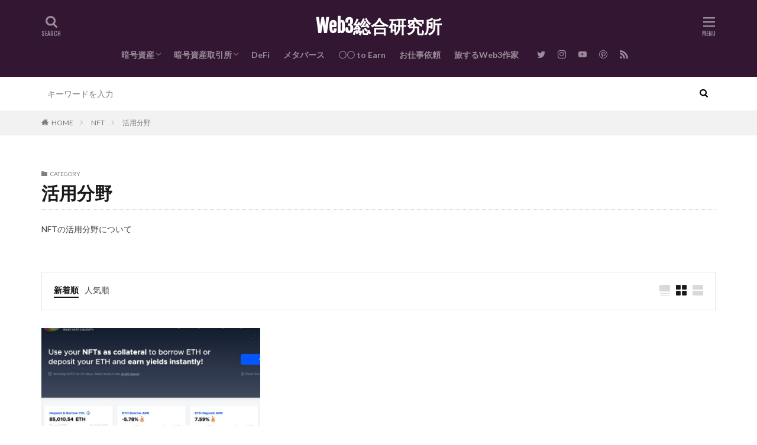

--- FILE ---
content_type: text/html; charset=UTF-8
request_url: http://crypto-ari.com/category/nft/area-of-use/
body_size: 12191
content:

<!DOCTYPE html>

<html lang="ja" prefix="og: http://ogp.me/ns#" class="t-html 
">

<head prefix="og: http://ogp.me/ns# fb: http://ogp.me/ns/fb# article: http://ogp.me/ns/article#">
<meta charset="UTF-8">
<title>活用分野│Web3総合研究所</title>
<meta name='robots' content='max-image-preview:large' />
<style id='wp-img-auto-sizes-contain-inline-css' type='text/css'>
img:is([sizes=auto i],[sizes^="auto," i]){contain-intrinsic-size:3000px 1500px}
/*# sourceURL=wp-img-auto-sizes-contain-inline-css */
</style>
<link rel='stylesheet' id='dashicons-css' href='http://crypto-ari.com/wp-includes/css/dashicons.min.css?ver=6.9' type='text/css' media='all' />
<link rel='stylesheet' id='thickbox-css' href='http://crypto-ari.com/wp-includes/js/thickbox/thickbox.css?ver=6.9' type='text/css' media='all' />
<link rel='stylesheet' id='wp-block-library-css' href='http://crypto-ari.com/wp-includes/css/dist/block-library/style.min.css?ver=6.9' type='text/css' media='all' />
<style id='wp-block-heading-inline-css' type='text/css'>
h1:where(.wp-block-heading).has-background,h2:where(.wp-block-heading).has-background,h3:where(.wp-block-heading).has-background,h4:where(.wp-block-heading).has-background,h5:where(.wp-block-heading).has-background,h6:where(.wp-block-heading).has-background{padding:1.25em 2.375em}h1.has-text-align-left[style*=writing-mode]:where([style*=vertical-lr]),h1.has-text-align-right[style*=writing-mode]:where([style*=vertical-rl]),h2.has-text-align-left[style*=writing-mode]:where([style*=vertical-lr]),h2.has-text-align-right[style*=writing-mode]:where([style*=vertical-rl]),h3.has-text-align-left[style*=writing-mode]:where([style*=vertical-lr]),h3.has-text-align-right[style*=writing-mode]:where([style*=vertical-rl]),h4.has-text-align-left[style*=writing-mode]:where([style*=vertical-lr]),h4.has-text-align-right[style*=writing-mode]:where([style*=vertical-rl]),h5.has-text-align-left[style*=writing-mode]:where([style*=vertical-lr]),h5.has-text-align-right[style*=writing-mode]:where([style*=vertical-rl]),h6.has-text-align-left[style*=writing-mode]:where([style*=vertical-lr]),h6.has-text-align-right[style*=writing-mode]:where([style*=vertical-rl]){rotate:180deg}
/*# sourceURL=http://crypto-ari.com/wp-includes/blocks/heading/style.min.css */
</style>
<style id='wp-block-list-inline-css' type='text/css'>
ol,ul{box-sizing:border-box}:root :where(.wp-block-list.has-background){padding:1.25em 2.375em}
/*# sourceURL=http://crypto-ari.com/wp-includes/blocks/list/style.min.css */
</style>
<style id='wp-block-paragraph-inline-css' type='text/css'>
.is-small-text{font-size:.875em}.is-regular-text{font-size:1em}.is-large-text{font-size:2.25em}.is-larger-text{font-size:3em}.has-drop-cap:not(:focus):first-letter{float:left;font-size:8.4em;font-style:normal;font-weight:100;line-height:.68;margin:.05em .1em 0 0;text-transform:uppercase}body.rtl .has-drop-cap:not(:focus):first-letter{float:none;margin-left:.1em}p.has-drop-cap.has-background{overflow:hidden}:root :where(p.has-background){padding:1.25em 2.375em}:where(p.has-text-color:not(.has-link-color)) a{color:inherit}p.has-text-align-left[style*="writing-mode:vertical-lr"],p.has-text-align-right[style*="writing-mode:vertical-rl"]{rotate:180deg}
/*# sourceURL=http://crypto-ari.com/wp-includes/blocks/paragraph/style.min.css */
</style>
<style id='global-styles-inline-css' type='text/css'>
:root{--wp--preset--aspect-ratio--square: 1;--wp--preset--aspect-ratio--4-3: 4/3;--wp--preset--aspect-ratio--3-4: 3/4;--wp--preset--aspect-ratio--3-2: 3/2;--wp--preset--aspect-ratio--2-3: 2/3;--wp--preset--aspect-ratio--16-9: 16/9;--wp--preset--aspect-ratio--9-16: 9/16;--wp--preset--color--black: #000000;--wp--preset--color--cyan-bluish-gray: #abb8c3;--wp--preset--color--white: #ffffff;--wp--preset--color--pale-pink: #f78da7;--wp--preset--color--vivid-red: #cf2e2e;--wp--preset--color--luminous-vivid-orange: #ff6900;--wp--preset--color--luminous-vivid-amber: #fcb900;--wp--preset--color--light-green-cyan: #7bdcb5;--wp--preset--color--vivid-green-cyan: #00d084;--wp--preset--color--pale-cyan-blue: #8ed1fc;--wp--preset--color--vivid-cyan-blue: #0693e3;--wp--preset--color--vivid-purple: #9b51e0;--wp--preset--gradient--vivid-cyan-blue-to-vivid-purple: linear-gradient(135deg,rgb(6,147,227) 0%,rgb(155,81,224) 100%);--wp--preset--gradient--light-green-cyan-to-vivid-green-cyan: linear-gradient(135deg,rgb(122,220,180) 0%,rgb(0,208,130) 100%);--wp--preset--gradient--luminous-vivid-amber-to-luminous-vivid-orange: linear-gradient(135deg,rgb(252,185,0) 0%,rgb(255,105,0) 100%);--wp--preset--gradient--luminous-vivid-orange-to-vivid-red: linear-gradient(135deg,rgb(255,105,0) 0%,rgb(207,46,46) 100%);--wp--preset--gradient--very-light-gray-to-cyan-bluish-gray: linear-gradient(135deg,rgb(238,238,238) 0%,rgb(169,184,195) 100%);--wp--preset--gradient--cool-to-warm-spectrum: linear-gradient(135deg,rgb(74,234,220) 0%,rgb(151,120,209) 20%,rgb(207,42,186) 40%,rgb(238,44,130) 60%,rgb(251,105,98) 80%,rgb(254,248,76) 100%);--wp--preset--gradient--blush-light-purple: linear-gradient(135deg,rgb(255,206,236) 0%,rgb(152,150,240) 100%);--wp--preset--gradient--blush-bordeaux: linear-gradient(135deg,rgb(254,205,165) 0%,rgb(254,45,45) 50%,rgb(107,0,62) 100%);--wp--preset--gradient--luminous-dusk: linear-gradient(135deg,rgb(255,203,112) 0%,rgb(199,81,192) 50%,rgb(65,88,208) 100%);--wp--preset--gradient--pale-ocean: linear-gradient(135deg,rgb(255,245,203) 0%,rgb(182,227,212) 50%,rgb(51,167,181) 100%);--wp--preset--gradient--electric-grass: linear-gradient(135deg,rgb(202,248,128) 0%,rgb(113,206,126) 100%);--wp--preset--gradient--midnight: linear-gradient(135deg,rgb(2,3,129) 0%,rgb(40,116,252) 100%);--wp--preset--font-size--small: 13px;--wp--preset--font-size--medium: 20px;--wp--preset--font-size--large: 36px;--wp--preset--font-size--x-large: 42px;--wp--preset--spacing--20: 0.44rem;--wp--preset--spacing--30: 0.67rem;--wp--preset--spacing--40: 1rem;--wp--preset--spacing--50: 1.5rem;--wp--preset--spacing--60: 2.25rem;--wp--preset--spacing--70: 3.38rem;--wp--preset--spacing--80: 5.06rem;--wp--preset--shadow--natural: 6px 6px 9px rgba(0, 0, 0, 0.2);--wp--preset--shadow--deep: 12px 12px 50px rgba(0, 0, 0, 0.4);--wp--preset--shadow--sharp: 6px 6px 0px rgba(0, 0, 0, 0.2);--wp--preset--shadow--outlined: 6px 6px 0px -3px rgb(255, 255, 255), 6px 6px rgb(0, 0, 0);--wp--preset--shadow--crisp: 6px 6px 0px rgb(0, 0, 0);}:where(.is-layout-flex){gap: 0.5em;}:where(.is-layout-grid){gap: 0.5em;}body .is-layout-flex{display: flex;}.is-layout-flex{flex-wrap: wrap;align-items: center;}.is-layout-flex > :is(*, div){margin: 0;}body .is-layout-grid{display: grid;}.is-layout-grid > :is(*, div){margin: 0;}:where(.wp-block-columns.is-layout-flex){gap: 2em;}:where(.wp-block-columns.is-layout-grid){gap: 2em;}:where(.wp-block-post-template.is-layout-flex){gap: 1.25em;}:where(.wp-block-post-template.is-layout-grid){gap: 1.25em;}.has-black-color{color: var(--wp--preset--color--black) !important;}.has-cyan-bluish-gray-color{color: var(--wp--preset--color--cyan-bluish-gray) !important;}.has-white-color{color: var(--wp--preset--color--white) !important;}.has-pale-pink-color{color: var(--wp--preset--color--pale-pink) !important;}.has-vivid-red-color{color: var(--wp--preset--color--vivid-red) !important;}.has-luminous-vivid-orange-color{color: var(--wp--preset--color--luminous-vivid-orange) !important;}.has-luminous-vivid-amber-color{color: var(--wp--preset--color--luminous-vivid-amber) !important;}.has-light-green-cyan-color{color: var(--wp--preset--color--light-green-cyan) !important;}.has-vivid-green-cyan-color{color: var(--wp--preset--color--vivid-green-cyan) !important;}.has-pale-cyan-blue-color{color: var(--wp--preset--color--pale-cyan-blue) !important;}.has-vivid-cyan-blue-color{color: var(--wp--preset--color--vivid-cyan-blue) !important;}.has-vivid-purple-color{color: var(--wp--preset--color--vivid-purple) !important;}.has-black-background-color{background-color: var(--wp--preset--color--black) !important;}.has-cyan-bluish-gray-background-color{background-color: var(--wp--preset--color--cyan-bluish-gray) !important;}.has-white-background-color{background-color: var(--wp--preset--color--white) !important;}.has-pale-pink-background-color{background-color: var(--wp--preset--color--pale-pink) !important;}.has-vivid-red-background-color{background-color: var(--wp--preset--color--vivid-red) !important;}.has-luminous-vivid-orange-background-color{background-color: var(--wp--preset--color--luminous-vivid-orange) !important;}.has-luminous-vivid-amber-background-color{background-color: var(--wp--preset--color--luminous-vivid-amber) !important;}.has-light-green-cyan-background-color{background-color: var(--wp--preset--color--light-green-cyan) !important;}.has-vivid-green-cyan-background-color{background-color: var(--wp--preset--color--vivid-green-cyan) !important;}.has-pale-cyan-blue-background-color{background-color: var(--wp--preset--color--pale-cyan-blue) !important;}.has-vivid-cyan-blue-background-color{background-color: var(--wp--preset--color--vivid-cyan-blue) !important;}.has-vivid-purple-background-color{background-color: var(--wp--preset--color--vivid-purple) !important;}.has-black-border-color{border-color: var(--wp--preset--color--black) !important;}.has-cyan-bluish-gray-border-color{border-color: var(--wp--preset--color--cyan-bluish-gray) !important;}.has-white-border-color{border-color: var(--wp--preset--color--white) !important;}.has-pale-pink-border-color{border-color: var(--wp--preset--color--pale-pink) !important;}.has-vivid-red-border-color{border-color: var(--wp--preset--color--vivid-red) !important;}.has-luminous-vivid-orange-border-color{border-color: var(--wp--preset--color--luminous-vivid-orange) !important;}.has-luminous-vivid-amber-border-color{border-color: var(--wp--preset--color--luminous-vivid-amber) !important;}.has-light-green-cyan-border-color{border-color: var(--wp--preset--color--light-green-cyan) !important;}.has-vivid-green-cyan-border-color{border-color: var(--wp--preset--color--vivid-green-cyan) !important;}.has-pale-cyan-blue-border-color{border-color: var(--wp--preset--color--pale-cyan-blue) !important;}.has-vivid-cyan-blue-border-color{border-color: var(--wp--preset--color--vivid-cyan-blue) !important;}.has-vivid-purple-border-color{border-color: var(--wp--preset--color--vivid-purple) !important;}.has-vivid-cyan-blue-to-vivid-purple-gradient-background{background: var(--wp--preset--gradient--vivid-cyan-blue-to-vivid-purple) !important;}.has-light-green-cyan-to-vivid-green-cyan-gradient-background{background: var(--wp--preset--gradient--light-green-cyan-to-vivid-green-cyan) !important;}.has-luminous-vivid-amber-to-luminous-vivid-orange-gradient-background{background: var(--wp--preset--gradient--luminous-vivid-amber-to-luminous-vivid-orange) !important;}.has-luminous-vivid-orange-to-vivid-red-gradient-background{background: var(--wp--preset--gradient--luminous-vivid-orange-to-vivid-red) !important;}.has-very-light-gray-to-cyan-bluish-gray-gradient-background{background: var(--wp--preset--gradient--very-light-gray-to-cyan-bluish-gray) !important;}.has-cool-to-warm-spectrum-gradient-background{background: var(--wp--preset--gradient--cool-to-warm-spectrum) !important;}.has-blush-light-purple-gradient-background{background: var(--wp--preset--gradient--blush-light-purple) !important;}.has-blush-bordeaux-gradient-background{background: var(--wp--preset--gradient--blush-bordeaux) !important;}.has-luminous-dusk-gradient-background{background: var(--wp--preset--gradient--luminous-dusk) !important;}.has-pale-ocean-gradient-background{background: var(--wp--preset--gradient--pale-ocean) !important;}.has-electric-grass-gradient-background{background: var(--wp--preset--gradient--electric-grass) !important;}.has-midnight-gradient-background{background: var(--wp--preset--gradient--midnight) !important;}.has-small-font-size{font-size: var(--wp--preset--font-size--small) !important;}.has-medium-font-size{font-size: var(--wp--preset--font-size--medium) !important;}.has-large-font-size{font-size: var(--wp--preset--font-size--large) !important;}.has-x-large-font-size{font-size: var(--wp--preset--font-size--x-large) !important;}
/*# sourceURL=global-styles-inline-css */
</style>

<style id='classic-theme-styles-inline-css' type='text/css'>
/*! This file is auto-generated */
.wp-block-button__link{color:#fff;background-color:#32373c;border-radius:9999px;box-shadow:none;text-decoration:none;padding:calc(.667em + 2px) calc(1.333em + 2px);font-size:1.125em}.wp-block-file__button{background:#32373c;color:#fff;text-decoration:none}
/*# sourceURL=/wp-includes/css/classic-themes.min.css */
</style>
<script type="text/javascript" src="http://crypto-ari.com/wp-includes/js/jquery/jquery.min.js?ver=3.7.1" id="jquery-core-js"></script>
<script type="text/javascript" src="http://crypto-ari.com/wp-includes/js/jquery/jquery-migrate.min.js?ver=3.4.1" id="jquery-migrate-js"></script>
<link rel="https://api.w.org/" href="http://crypto-ari.com/wp-json/" /><link rel="alternate" title="JSON" type="application/json" href="http://crypto-ari.com/wp-json/wp/v2/categories/20" /><link rel="stylesheet" href="http://crypto-ari.com/wp-content/themes/the-thor/css/icon.min.css">
<link rel="stylesheet" href="https://fonts.googleapis.com/css?family=Lato:100,300,400,700,900">
<link rel="stylesheet" href="https://fonts.googleapis.com/css?family=Fjalla+One">
<link rel="stylesheet" href="https://fonts.googleapis.com/css?family=Noto+Sans+JP:100,200,300,400,500,600,700,800,900">
<link rel="stylesheet" href="http://crypto-ari.com/wp-content/themes/the-thor/style.min.css">
<link rel="stylesheet" href="http://crypto-ari.com/wp-content/themes/the-thor-child/style-user.css?1636015494">
<link rel="manifest" href="http://crypto-ari.com/wp-content/themes/the-thor/js/manifest.json">
<script src="https://ajax.googleapis.com/ajax/libs/jquery/1.12.4/jquery.min.js"></script>
<meta http-equiv="X-UA-Compatible" content="IE=edge">
<meta name="viewport" content="width=device-width, initial-scale=1, viewport-fit=cover"/>
<script>
(function(i,s,o,g,r,a,m){i['GoogleAnalyticsObject']=r;i[r]=i[r]||function(){
(i[r].q=i[r].q||[]).push(arguments)},i[r].l=1*new Date();a=s.createElement(o),
m=s.getElementsByTagName(o)[0];a.async=1;a.src=g;m.parentNode.insertBefore(a,m)
})(window,document,'script','https://www.google-analytics.com/analytics.js','ga');

ga('create', 'UA-212249611-1', 'auto');
ga('send', 'pageview');
</script>
<style>
.widget.widget_nav_menu ul.menu{border-color: rgba(51,23,50,0.15);}.widget.widget_nav_menu ul.menu li{border-color: rgba(51,23,50,0.75);}.widget.widget_nav_menu ul.menu .sub-menu li{border-color: rgba(51,23,50,0.15);}.widget.widget_nav_menu ul.menu .sub-menu li .sub-menu li:first-child{border-color: rgba(51,23,50,0.15);}.widget.widget_nav_menu ul.menu li a:hover{background-color: rgba(51,23,50,0.75);}.widget.widget_nav_menu ul.menu .current-menu-item > a{background-color: rgba(51,23,50,0.75);}.widget.widget_nav_menu ul.menu li .sub-menu li a:before {color:#331732;}.widget.widget_nav_menu ul.menu li a{background-color:#331732;}.widget.widget_nav_menu ul.menu .sub-menu a:hover{color:#331732;}.widget.widget_nav_menu ul.menu .sub-menu .current-menu-item a{color:#331732;}.widget.widget_categories ul{border-color: rgba(51,23,50,0.15);}.widget.widget_categories ul li{border-color: rgba(51,23,50,0.75);}.widget.widget_categories ul .children li{border-color: rgba(51,23,50,0.15);}.widget.widget_categories ul .children li .children li:first-child{border-color: rgba(51,23,50,0.15);}.widget.widget_categories ul li a:hover{background-color: rgba(51,23,50,0.75);}.widget.widget_categories ul .current-menu-item > a{background-color: rgba(51,23,50,0.75);}.widget.widget_categories ul li .children li a:before {color:#331732;}.widget.widget_categories ul li a{background-color:#331732;}.widget.widget_categories ul .children a:hover{color:#331732;}.widget.widget_categories ul .children .current-menu-item a{color:#331732;}.widgetSearch__input:hover{border-color:#331732;}.widgetCatTitle{background-color:#331732;}.widgetCatTitle__inner{background-color:#331732;}.widgetSearch__submit:hover{background-color:#331732;}.widgetProfile__sns{background-color:#331732;}.widget.widget_calendar .calendar_wrap tbody a:hover{background-color:#331732;}.widget ul li a:hover{color:#331732;}.widget.widget_rss .rsswidget:hover{color:#331732;}.widget.widget_tag_cloud a:hover{background-color:#331732;}.widget select:hover{border-color:#331732;}.widgetSearch__checkLabel:hover:after{border-color:#331732;}.widgetSearch__check:checked .widgetSearch__checkLabel:before, .widgetSearch__check:checked + .widgetSearch__checkLabel:before{border-color:#331732;}.widgetTab__item.current{border-top-color:#331732;}.widgetTab__item:hover{border-top-color:#331732;}.searchHead__title{background-color:#331732;}.searchHead__submit:hover{color:#331732;}.menuBtn__close:hover{color:#331732;}.menuBtn__link:hover{color:#331732;}@media only screen and (min-width: 992px){.menuBtn__link {background-color:#331732;}}.t-headerCenter .menuBtn__link:hover{color:#331732;}.searchBtn__close:hover{color:#331732;}.searchBtn__link:hover{color:#331732;}.breadcrumb__item a:hover{color:#331732;}.pager__item{color:#331732;}.pager__item:hover, .pager__item-current{background-color:#331732; color:#fff;}.page-numbers{color:#331732;}.page-numbers:hover, .page-numbers.current{background-color:#331732; color:#fff;}.pagePager__item{color:#331732;}.pagePager__item:hover, .pagePager__item-current{background-color:#331732; color:#fff;}.heading a:hover{color:#331732;}.eyecatch__cat{background-color:#331732;}.the__category{background-color:#331732;}.dateList__item a:hover{color:#331732;}.controllerFooter__item:last-child{background-color:#331732;}.controllerFooter__close{background-color:#331732;}.bottomFooter__topBtn{background-color:#331732;}.mask-color{background-color:#331732;}.mask-colorgray{background-color:#331732;}.pickup3__item{background-color:#331732;}.categoryBox__title{color:#331732;}.comments__list .comment-meta{background-color:#331732;}.comment-respond .submit{background-color:#331732;}.prevNext__pop{background-color:#331732;}.swiper-pagination-bullet-active{background-color:#331732;}.swiper-slider .swiper-button-next, .swiper-slider .swiper-container-rtl .swiper-button-prev, .swiper-slider .swiper-button-prev, .swiper-slider .swiper-container-rtl .swiper-button-next	{background-color:#331732;}.searchHead{background-color:#ffffff;}.t-headerColor .l-header{background-color:#331732;}.t-headerColor .globalNavi::before{background: -webkit-gradient(linear,left top,right top,color-stop(0%,rgba(255,255,255,0)),color-stop(100%,#331732));}.t-headerColor .subNavi__link-pickup:hover{color:#331732;}.snsFooter{background-color:#5a0f9b}.widget-main .heading.heading-widget{background-color:#331732}.widget-main .heading.heading-widgetsimple{background-color:#331732}.widget-main .heading.heading-widgetsimplewide{background-color:#331732}.widget-main .heading.heading-widgetwide{background-color:#331732}.widget-main .heading.heading-widgetbottom:before{border-color:#331732}.widget-main .heading.heading-widgetborder{border-color:#331732}.widget-main .heading.heading-widgetborder::before,.widget-main .heading.heading-widgetborder::after{background-color:#331732}.widget-side .heading.heading-widget{background-color:#331732}.widget-side .heading.heading-widgetsimple{background-color:#331732}.widget-side .heading.heading-widgetsimplewide{background-color:#331732}.widget-side .heading.heading-widgetwide{background-color:#331732}.widget-side .heading.heading-widgetbottom:before{border-color:#331732}.widget-side .heading.heading-widgetborder{border-color:#331732}.widget-side .heading.heading-widgetborder::before,.widget-side .heading.heading-widgetborder::after{background-color:#331732}.widget-foot .heading.heading-widget{background-color:#331732}.widget-foot .heading.heading-widgetsimple{background-color:#331732}.widget-foot .heading.heading-widgetsimplewide{background-color:#331732}.widget-foot .heading.heading-widgetwide{background-color:#331732}.widget-foot .heading.heading-widgetbottom:before{border-color:#331732}.widget-foot .heading.heading-widgetborder{border-color:#331732}.widget-foot .heading.heading-widgetborder::before,.widget-foot .heading.heading-widgetborder::after{background-color:#331732}.widget-menu .heading.heading-widget{background-color:#331732}.widget-menu .heading.heading-widgetsimple{background-color:#331732}.widget-menu .heading.heading-widgetsimplewide{background-color:#331732}.widget-menu .heading.heading-widgetwide{background-color:#331732}.widget-menu .heading.heading-widgetbottom:before{border-color:#331732}.widget-menu .heading.heading-widgetborder{border-color:#331732}.widget-menu .heading.heading-widgetborder::before,.widget-menu .heading.heading-widgetborder::after{background-color:#331732}.pickupHead{background-color:#7223ea}.rankingBox__bg{background-color:#331732}.the__ribbon{background-color:#331732}.the__ribbon:after{border-left-color:#331732; border-right-color:#331732}.content .afTagBox__btnDetail{background-color:#331732;}.widget .widgetAfTag__btnDetail{background-color:#331732;}.content .afTagBox__btnAf{background-color:#331732;}.widget .widgetAfTag__btnAf{background-color:#331732;}.content a{color:#1e73be;}.phrase a{color:#1e73be;}.content .sitemap li a:hover{color:#1e73be;}.content h2 a:hover,.content h3 a:hover,.content h4 a:hover,.content h5 a:hover{color:#1e73be;}.content ul.menu li a:hover{color:#1e73be;}.content .es-LiconBox:before{background-color:#a83f3f;}.content .es-LiconCircle:before{background-color:#a83f3f;}.content .es-BTiconBox:before{background-color:#a83f3f;}.content .es-BTiconCircle:before{background-color:#a83f3f;}.content .es-BiconObi{border-color:#a83f3f;}.content .es-BiconCorner:before{background-color:#a83f3f;}.content .es-BiconCircle:before{background-color:#a83f3f;}.content .es-BmarkHatena::before{background-color:#005293;}.content .es-BmarkExcl::before{background-color:#b60105;}.content .es-BmarkQ::before{background-color:#005293;}.content .es-BmarkQ::after{border-top-color:#005293;}.content .es-BmarkA::before{color:#b60105;}.content .es-BsubTradi::before{color:#ffffff;background-color:#b60105;border-color:#b60105;}.btn__link-primary{color:#ffffff; background-color:#3f3f3f;}.content .btn__link-primary{color:#ffffff; background-color:#3f3f3f;}.searchBtn__contentInner .btn__link-search{color:#ffffff; background-color:#3f3f3f;}.btn__link-secondary{color:#ffffff; background-color:#3f3f3f;}.content .btn__link-secondary{color:#ffffff; background-color:#3f3f3f;}.btn__link-search{color:#ffffff; background-color:#3f3f3f;}.btn__link-normal{color:#3f3f3f;}.content .btn__link-normal{color:#3f3f3f;}.btn__link-normal:hover{background-color:#3f3f3f;}.content .btn__link-normal:hover{background-color:#3f3f3f;}.comments__list .comment-reply-link{color:#3f3f3f;}.comments__list .comment-reply-link:hover{background-color:#3f3f3f;}@media only screen and (min-width: 992px){.subNavi__link-pickup{color:#3f3f3f;}}@media only screen and (min-width: 992px){.subNavi__link-pickup:hover{background-color:#3f3f3f;}}.partsH2-22 h2{color:#ffffff; background-color:#331732; border-color:#ffffff;}.partsH3-23 h3{color:#331732; background-color:#f4f4f4; border-color:#331732;}.content h4{color:#191919}.content h5{color:#191919}.content ul > li::before{color:#bcbc07;}.content ul{color:#191919;}.content ol > li::before{color:#bcbc07; border-color:#bcbc07;}.content ol > li > ol > li::before{background-color:#bcbc07; border-color:#bcbc07;}.content ol > li > ol > li > ol > li::before{color:#bcbc07; border-color:#bcbc07;}.content ol{color:#191919;}.content .balloon .balloon__text{color:#191919; background-color:#f2f2f2;}.content .balloon .balloon__text-left:before{border-left-color:#f2f2f2;}.content .balloon .balloon__text-right:before{border-right-color:#f2f2f2;}.content .balloon-boder .balloon__text{color:#191919; background-color:#ffffff;  border-color:#d8d8d8;}.content .balloon-boder .balloon__text-left:before{border-left-color:#d8d8d8;}.content .balloon-boder .balloon__text-left:after{border-left-color:#ffffff;}.content .balloon-boder .balloon__text-right:before{border-right-color:#d8d8d8;}.content .balloon-boder .balloon__text-right:after{border-right-color:#ffffff;}.content blockquote{color:#191919; background-color:#f2f2f2;}.content blockquote::before{color:#d8d8d8;}.content table{color:#191919; border-top-color:#E5E5E5; border-left-color:#E5E5E5;}.content table th{background:#7f7f7f; color:#ffffff; ;border-right-color:#E5E5E5; border-bottom-color:#E5E5E5;}.content table td{background:#ffffff; ;border-right-color:#E5E5E5; border-bottom-color:#E5E5E5;}.content table tr:nth-child(odd) td{background-color:#f2f2f2;}
</style>
<link rel="icon" href="http://crypto-ari.com/wp-content/uploads/2022/04/cropped-facebook_profile_image-32x32.png" sizes="32x32" />
<link rel="icon" href="http://crypto-ari.com/wp-content/uploads/2022/04/cropped-facebook_profile_image-192x192.png" sizes="192x192" />
<link rel="apple-touch-icon" href="http://crypto-ari.com/wp-content/uploads/2022/04/cropped-facebook_profile_image-180x180.png" />
<meta name="msapplication-TileImage" content="http://crypto-ari.com/wp-content/uploads/2022/04/cropped-facebook_profile_image-270x270.png" />
<meta property="og:site_name" content="Web3総合研究所" />
<meta property="og:type" content="website" />
<meta property="og:title" content="活用分野│Web3総合研究所" />
<meta property="og:description" content="Web3が実現する未来を考察するメディア" />
<meta property="og:url" content="http://crypto-ari.com/category/dao/" />
<meta property="og:image" content="http://crypto-ari.com/wp-content/uploads/2022/04/facebook_profile_image.png" />
<meta name="twitter:card" content="summary" />
<meta name="twitter:site" content="@investor_y11a" />

<meta name="p:domain_verify" content="05e683423d36e1fd8a1cd607459ca64b"/>
</head>
<body class=" t-logoSp t-logoPc t-headerCenter t-headerColor" id="top">


  <!--l-header-->
  <header class="l-header">
    <div class="container container-header">

      <!--logo-->
			<p class="siteTitle">
				<a class="siteTitle__link" href="http://crypto-ari.com">
											Web3総合研究所					        </a>
      </p>      <!--/logo-->


      				<!--globalNavi-->
				<nav class="globalNavi">
					<div class="globalNavi__inner">
            <ul class="globalNavi__list"><li id="menu-item-19" class="menu-item menu-item-type-taxonomy menu-item-object-category menu-item-has-children menu-item-19"><a href="http://crypto-ari.com/category/cryptocurrency/">暗号資産</a>
<ul class="sub-menu">
	<li id="menu-item-250" class="menu-item menu-item-type-taxonomy menu-item-object-category menu-item-250"><a href="http://crypto-ari.com/category/cryptocurrency/usage/">政府・大手企業による活用</a></li>
</ul>
</li>
<li id="menu-item-14" class="menu-item menu-item-type-taxonomy menu-item-object-category menu-item-has-children menu-item-14"><a href="http://crypto-ari.com/category/cryptocurrency-exchange/">暗号資産取引所</a>
<ul class="sub-menu">
	<li id="menu-item-15" class="menu-item menu-item-type-taxonomy menu-item-object-category menu-item-15"><a href="http://crypto-ari.com/category/cryptocurrency-exchange/japan/">取引所(国内)</a></li>
	<li id="menu-item-16" class="menu-item menu-item-type-taxonomy menu-item-object-category menu-item-16"><a href="http://crypto-ari.com/category/cryptocurrency-exchange/abroad/">取引所(国外)</a></li>
</ul>
</li>
<li id="menu-item-244" class="menu-item menu-item-type-taxonomy menu-item-object-category menu-item-244"><a href="http://crypto-ari.com/category/defi/">DeFi</a></li>
<li id="menu-item-247" class="menu-item menu-item-type-taxonomy menu-item-object-category menu-item-247"><a href="http://crypto-ari.com/category/metaverse/">メタバース</a></li>
<li id="menu-item-245" class="menu-item menu-item-type-taxonomy menu-item-object-category menu-item-245"><a href="http://crypto-ari.com/category/bcg/">〇〇 to Earn</a></li>
<li id="menu-item-693" class="menu-item menu-item-type-post_type menu-item-object-page menu-item-693"><a href="http://crypto-ari.com/services/">お仕事依頼</a></li>
<li id="menu-item-1454" class="menu-item menu-item-type-custom menu-item-object-custom menu-item-1454"><a href="https://tr2wr.com/lp/">旅するWeb3作家</a></li>
</ul>					</div>
				</nav>
				<!--/globalNavi-->
			

							<!--subNavi-->
				<nav class="subNavi">
	        	        						<ul class="subNavi__list">
															<li class="subNavi__item"><a class="subNavi__link icon-twitter" href="https://twitter.com/investor_y11a"></a></li>
															<li class="subNavi__item"><a class="subNavi__link icon-instagram" href="http://instagram.com/investor_y11a"></a></li>
															<li class="subNavi__item"><a class="subNavi__link icon-youtube" href="https://www.youtube.com/channel/UC7kz5N1B9kcy_Q_COYnPoOA"></a></li>
															<li class="subNavi__item"><a class="subNavi__link icon-pinterest" href="https://www.pinterest.jp/investor_y11a"></a></li>
																								<li class="subNavi__item"><a class="subNavi__link icon-rss" href="http://crypto-ari.com/feed/"></a></li>
																					</ul>
									</nav>
				<!--/subNavi-->
			

            <!--searchBtn-->
			<div class="searchBtn ">
        <input class="searchBtn__checkbox" id="searchBtn-checkbox" type="checkbox">
        <label class="searchBtn__link searchBtn__link-text icon-search" for="searchBtn-checkbox"></label>
        <label class="searchBtn__unshown" for="searchBtn-checkbox"></label>

        <div class="searchBtn__content">
          <div class="searchBtn__scroll">
            <label class="searchBtn__close" for="searchBtn-checkbox"><i class="icon-close"></i>CLOSE</label>
            <div class="searchBtn__contentInner">
              <aside class="widget">
  <div class="widgetSearch">
    <form method="get" action="http://crypto-ari.com" target="_top">
  <div class="widgetSearch__contents">
    <h3 class="heading heading-tertiary">キーワード</h3>
    <input class="widgetSearch__input widgetSearch__input-max" type="text" name="s" placeholder="キーワードを入力" value="">

    
  </div>

  <div class="widgetSearch__contents">
    <h3 class="heading heading-tertiary">カテゴリー</h3>
	<select  name='cat' id='cat_696a0301bfbce' class='widgetSearch__select'>
	<option value=''>カテゴリーを選択</option>
	<option class="level-0" value="1">未分類</option>
	<option class="level-0" value="3">仮想通貨</option>
	<option class="level-0" value="6">取引所(国内)</option>
	<option class="level-0" value="7">取引所(国外)</option>
	<option class="level-0" value="8">NFT</option>
	<option class="level-0" value="14">〇〇 to Earn</option>
	<option class="level-0" value="16">メタバース</option>
	<option class="level-0" value="17">DeFi</option>
	<option class="level-0" value="18">マーケットプレイス(国内)</option>
	<option class="level-0" value="20" selected="selected">活用分野</option>
	<option class="level-0" value="24">RPG</option>
	<option class="level-0" value="25">メタバース系</option>
	<option class="level-0" value="27">ウォレット</option>
	<option class="level-0" value="28">用語・概念</option>
	<option class="level-0" value="30">Move to Earn</option>
	<option class="level-0" value="31">Learn to Earn</option>
	<option class="level-0" value="32">Sleep to Earn</option>
	<option class="level-0" value="33">Listen to Earn</option>
	<option class="level-0" value="34">DAO</option>
	<option class="level-0" value="35">shop to earn</option>
</select>
  </div>

  
  <div class="btn btn-search">
    <button class="btn__link btn__link-search" type="submit" value="search">検索</button>
  </div>
</form>
  </div>
</aside>
            </div>
          </div>
        </div>
      </div>
			<!--/searchBtn-->
      

            <!--menuBtn-->
			<div class="menuBtn ">
        <input class="menuBtn__checkbox" id="menuBtn-checkbox" type="checkbox">
        <label class="menuBtn__link menuBtn__link-text icon-menu" for="menuBtn-checkbox"></label>
        <label class="menuBtn__unshown" for="menuBtn-checkbox"></label>
        <div class="menuBtn__content">
          <div class="menuBtn__scroll">
            <label class="menuBtn__close" for="menuBtn-checkbox"><i class="icon-close"></i>CLOSE</label>
            <div class="menuBtn__contentInner">
															<nav class="menuBtn__navi u-none-pc">
	              		                <ul class="menuBtn__naviList">
																					<li class="menuBtn__naviItem"><a class="menuBtn__naviLink icon-twitter" href="https://twitter.com/investor_y11a"></a></li>
																					<li class="menuBtn__naviItem"><a class="menuBtn__naviLink icon-instagram" href="http://instagram.com/investor_y11a"></a></li>
																					<li class="menuBtn__naviItem"><a class="menuBtn__naviLink icon-youtube" href="https://www.youtube.com/channel/UC7kz5N1B9kcy_Q_COYnPoOA"></a></li>
																					<li class="menuBtn__naviItem"><a class="menuBtn__naviLink icon-pinterest" href="https://www.pinterest.jp/investor_y11a"></a></li>
																																	<li class="menuBtn__naviItem"><a class="menuBtn__naviLink icon-rss" href="http://crypto-ari.com/feed/"></a></li>
																						                </ul>
								</nav>
	              																							<aside class="widget widget-menu widget_nav_menu"><h2 class="heading heading-widget">Menu</h2><div class="menu-%e3%82%b0%e3%83%ad%e3%83%bc%e3%83%90%e3%83%ab%e3%83%a1%e3%83%8b%e3%83%a5%e3%83%bc-container"><ul id="menu-%e3%82%b0%e3%83%ad%e3%83%bc%e3%83%90%e3%83%ab%e3%83%a1%e3%83%8b%e3%83%a5%e3%83%bc-1" class="menu"><li class="menu-item menu-item-type-taxonomy menu-item-object-category menu-item-has-children menu-item-19"><a href="http://crypto-ari.com/category/cryptocurrency/">暗号資産</a>
<ul class="sub-menu">
	<li class="menu-item menu-item-type-taxonomy menu-item-object-category menu-item-250"><a href="http://crypto-ari.com/category/cryptocurrency/usage/">政府・大手企業による活用</a></li>
</ul>
</li>
<li class="menu-item menu-item-type-taxonomy menu-item-object-category menu-item-has-children menu-item-14"><a href="http://crypto-ari.com/category/cryptocurrency-exchange/">暗号資産取引所</a>
<ul class="sub-menu">
	<li class="menu-item menu-item-type-taxonomy menu-item-object-category menu-item-15"><a href="http://crypto-ari.com/category/cryptocurrency-exchange/japan/">取引所(国内)</a></li>
	<li class="menu-item menu-item-type-taxonomy menu-item-object-category menu-item-16"><a href="http://crypto-ari.com/category/cryptocurrency-exchange/abroad/">取引所(国外)</a></li>
</ul>
</li>
<li class="menu-item menu-item-type-taxonomy menu-item-object-category menu-item-244"><a href="http://crypto-ari.com/category/defi/">DeFi</a></li>
<li class="menu-item menu-item-type-taxonomy menu-item-object-category menu-item-247"><a href="http://crypto-ari.com/category/metaverse/">メタバース</a></li>
<li class="menu-item menu-item-type-taxonomy menu-item-object-category menu-item-245"><a href="http://crypto-ari.com/category/bcg/">〇〇 to Earn</a></li>
<li class="menu-item menu-item-type-post_type menu-item-object-page menu-item-693"><a href="http://crypto-ari.com/services/">お仕事依頼</a></li>
<li class="menu-item menu-item-type-custom menu-item-object-custom menu-item-1454"><a href="https://tr2wr.com/lp/">旅するWeb3作家</a></li>
<li id="menu-item-20" class="menu-item menu-item-type-taxonomy menu-item-object-category current-category-ancestor menu-item-20"><a href="http://crypto-ari.com/category/nft/">NFT</a></li>
</ul></div></aside>							            </div>
          </div>
        </div>
			</div>
			<!--/menuBtn-->
      
    </div>
  </header>
  <!--/l-header-->


  <!--l-headerBottom-->
  <div class="l-headerBottom">

    			<!--searchHead-->
			<div class="searchHead">

				<div class="container container-searchHead">
										<div class="searchHead__search searchHead__search-100">
						<form class="searchHead__form" method="get" target="_top" action="http://crypto-ari.com/">
	            <input class="searchHead__input" type="text" maxlength="50" name="s" placeholder="キーワードを入力" value="">
	            <button class="searchHead__submit icon-search" type="submit" value="search"></button>
	          </form>
					</div>
				</div>
			</div>
			<!--/searchHead-->
    
		
	  	    <div class="wider">
				<!--breadcrum-->
	      <div class="breadcrumb"><ul class="breadcrumb__list container"><li class="breadcrumb__item icon-home"><a href="http://crypto-ari.com">HOME</a></li><li class="breadcrumb__item"><a href="http://crypto-ari.com/category/nft/">NFT</a></li><li class="breadcrumb__item breadcrumb__item-current"><a href="http://crypto-ari.com/category/nft/area-of-use/">活用分野</a></li></ul></div>				<!--/breadcrum-->
	    </div>
	  
  </div>
  <!--l-headerBottom-->


  <!--l-wrapper-->
  <div class="l-wrapper">

    <!--l-main-->
        <main class="l-main l-main-wide">


              <div class="dividerBottom">
                    <div class="archiveHead            ">
                        <div class="archiveHead__contents">
              <span class="archiveHead__subtitle"><i class="icon-folder"></i>CATEGORY</span>
              <h1 class="heading heading-primary cc-ft20">活用分野</h1>
              <p class="phrase phrase-secondary">NFTの活用分野について</p>
                          </div>
          </div>

                  </div>
      

      <div class="dividerBottom">
        <!--controller-->
        <input type="radio" name="controller__viewRadio" value="viewWide" class="controller__viewRadio" id="viewWide" ><input type="radio" name="controller__viewRadio" value="viewCard" class="controller__viewRadio" id="viewCard" checked><input type="radio" name="controller__viewRadio" value="viewNormal" class="controller__viewRadio" id="viewNormal" ><ul class="controller controller-border"><li class="controller__item"><form method="get" name="newer" action="http://crypto-ari.com/category/nft/area-of-use/"><input type="hidden" name="sort" value="newer" /><a class="controller__link is-current" href="javascript:newer.submit()">新着順</a></form></li><li class="controller__item"><form method="get" name="popular" action="http://crypto-ari.com/category/nft/area-of-use/"><input type="hidden" name="sort" value="popular" /><a class="controller__link" href="javascript:popular.submit()">人気順</a></form></li><li class="controller__item controller__item-end"><label for="viewWide" class="controller__viewLabel viewWide icon-view_wide"></label></li><li class="controller__item"><label for="viewCard" class="controller__viewLabel viewCard icon-view_card"></label></li><li class="controller__item"><label for="viewNormal" class="controller__viewLabel viewNormal icon-view_normal"></label></li></ul>        <!--/controller-->


              <!--archive-->
        <div class="archive">
                                <article class="archive__item">

                        <div class="eyecatch">

              			    			                        <a class="eyecatch__link" href="http://crypto-ari.com/benddao/">
                                  <img width="768" height="515" src="http://crypto-ari.com/wp-content/uploads/2022/10/スクリーンショット-2022-10-17-17.02.32-768x515.jpg" class="attachment-icatch768 size-icatch768 wp-post-image" alt="" decoding="async" fetchpriority="high" />                              </a>
            </div>
            
            <div class="archive__contents">

			  
              
              <h2 class="heading heading-secondary">
                <a href="http://crypto-ari.com/benddao/">Web3版美術品担保融資・質屋「BendDAO」とは？NFTを担保として即座にETHを借入</a>
              </h2>
              <p class="phrase phrase-secondary">
              Web3版美術品担保融資・質屋として注目される「BendDAO」についてご紹介します！ 以下、本記事の要点です。 BendDAOはNFT保有者がNFTを担保とすることで即座にETHを借入れできる仕組み [&hellip;]              </p>

                            <div class="btn btn-right">
                <a class="btn__link btn__link-normal" href="http://crypto-ari.com/benddao/">続きを読む</a>
              </div>
                          </div>
          </article>

            
      		
          </div>
          <!--/archive-->
        

        <!--pager-->
                <!--/pager-->
      </div>

    </main>
    <!--/l-main-->

    
  </div>
  <!--/l-wrapper-->



  <!--l-footerTop-->
  <div class="l-footerTop">

    
  </div>
  <!--/l-footerTop-->


  <!--l-footer-->
  <footer class="l-footer">

            <div class="wider">
      <!--snsFooter-->
      <div class="snsFooter">
        <div class="container">

          <ul class="snsFooter__list">
		              <li class="snsFooter__item"><a class="snsFooter__link icon-twitter" href="https://twitter.com/investor_y11a"></a></li>
		              <li class="snsFooter__item"><a class="snsFooter__link icon-instagram" href="http://instagram.com/investor_y11a"></a></li>
		              <li class="snsFooter__item"><a class="snsFooter__link icon-youtube" href="https://www.youtube.com/channel/UC7kz5N1B9kcy_Q_COYnPoOA"></a></li>
                      <li class="snsFooter__item"><a class="snsFooter__link icon-pinterest" href="https://www.pinterest.jp/investor_y11a"></a></li>
                                    <li class="snsFooter__item"><a class="snsFooter__link icon-rss" href="http://crypto-ari.com/feed/"></a></li>
					            </ul>
        </div>
      </div>
      <!--/snsFooter-->
    </div>
    


    

    <div class="wider">
      <!--bottomFooter-->
      <div class="bottomFooter">
        <div class="container">

                      <nav class="bottomFooter__navi">
              <ul class="bottomFooter__list"><li id="menu-item-162" class="menu-item menu-item-type-taxonomy menu-item-object-category menu-item-162"><a href="http://crypto-ari.com/category/cryptocurrency/">仮想通貨</a></li>
<li id="menu-item-156" class="menu-item menu-item-type-taxonomy menu-item-object-category menu-item-156"><a href="http://crypto-ari.com/category/cryptocurrency-exchange/">仮想通貨取引所</a></li>
<li id="menu-item-160" class="menu-item menu-item-type-taxonomy menu-item-object-category current-category-ancestor menu-item-160"><a href="http://crypto-ari.com/category/nft/">NFT</a></li>
<li id="menu-item-239" class="menu-item menu-item-type-taxonomy menu-item-object-category menu-item-239"><a href="http://crypto-ari.com/category/defi/">DeFi</a></li>
<li id="menu-item-241" class="menu-item menu-item-type-taxonomy menu-item-object-category menu-item-241"><a href="http://crypto-ari.com/category/metaverse/">メタバース</a></li>
<li id="menu-item-240" class="menu-item menu-item-type-taxonomy menu-item-object-category menu-item-240"><a href="http://crypto-ari.com/category/bcg/">〇〇 to Earn</a></li>
<li id="menu-item-155" class="menu-item menu-item-type-taxonomy menu-item-object-category menu-item-155"><a href="http://crypto-ari.com/category/money-hack/">マネーハック</a></li>
<li id="menu-item-163" class="menu-item menu-item-type-post_type menu-item-object-page menu-item-163"><a href="http://crypto-ari.com/sitemap/">サイトマップ</a></li>
<li id="menu-item-986" class="menu-item menu-item-type-post_type menu-item-object-page menu-item-986"><a href="http://crypto-ari.com/privacy-policy/">プライバシーポリシー</a></li>
<li id="menu-item-1448" class="menu-item menu-item-type-post_type menu-item-object-page menu-item-1448"><a href="http://crypto-ari.com/law/">特定商取法に基づく表示</a></li>
</ul>            </nav>
          
          <div class="bottomFooter__copyright">
          			© Copyright 2026 <a class="bottomFooter__link" href="http://crypto-ari.com">Web3総合研究所</a>.
                    </div>

          
        </div>
        <a href="#top" class="bottomFooter__topBtn" id="bottomFooter__topBtn"></a>
      </div>
      <!--/bottomFooter-->


    </div>


    
  </footer>
  <!-- /l-footer -->



<script type="speculationrules">
{"prefetch":[{"source":"document","where":{"and":[{"href_matches":"/*"},{"not":{"href_matches":["/wp-*.php","/wp-admin/*","/wp-content/uploads/*","/wp-content/*","/wp-content/plugins/*","/wp-content/themes/the-thor-child/*","/wp-content/themes/the-thor/*","/*\\?(.+)"]}},{"not":{"selector_matches":"a[rel~=\"nofollow\"]"}},{"not":{"selector_matches":".no-prefetch, .no-prefetch a"}}]},"eagerness":"conservative"}]}
</script>
			<script>
			var fitRankWidgetCount = fitRankWidgetCount || 0;
			jQuery(function($) {
				var rank = $('[id^=rankwidget]');
				var catrank = $('[id^=categoryrankwidget]');
				if ( 0 < rank.length || 0 < catrank.length ) {
					$( document ).on( 'fitGetRankWidgetEnd', function () {
						if ( ( rank.length + catrank.length ) === fitRankWidgetCount ) {
							setTimeout( function () {
								$('.widgetSticky').fitSidebar({
									wrapper : '.l-wrapper',
									responsiveWidth : 768
								});
							}, 200);
						}
					} );
				} else {
					$('.widgetSticky').fitSidebar({
						wrapper : '.l-wrapper',
						responsiveWidth : 768
					});
				}
			});
			</script>
			<script>
			window.addEventListener("load",function(){
				"serviceWorker"in navigator&&navigator.serviceWorker.register("http://crypto-ari.com/serviceWorker.js").then(function(){
					console.log("serviceWorker registed.")
				})["catch"](function(e){
					console.warn("serviceWorker error.",e)
				})
			});</script>		<script type="application/ld+json">
		{ "@context":"http://schema.org",
		  "@type": "BreadcrumbList",
		  "itemListElement":
		  [
		    {"@type": "ListItem","position": 1,"item":{"@id": "http://crypto-ari.com","name": "HOME"}},
		    {"@type": "ListItem","position": 2,"item":{"@id": "http://crypto-ari.com/category/dao/","name": "カテゴリー: <span>活用分野</span>"}}
		  ]
		}
		</script>


		<script type="text/javascript" id="thickbox-js-extra">
/* <![CDATA[ */
var thickboxL10n = {"next":"\u6b21\u3078 \u003E","prev":"\u003C \u524d\u3078","image":"\u753b\u50cf","of":"/","close":"\u9589\u3058\u308b","noiframes":"\u3053\u306e\u6a5f\u80fd\u3067\u306f iframe \u304c\u5fc5\u8981\u3067\u3059\u3002\u73fe\u5728 iframe \u3092\u7121\u52b9\u5316\u3057\u3066\u3044\u308b\u304b\u3001\u5bfe\u5fdc\u3057\u3066\u3044\u306a\u3044\u30d6\u30e9\u30a6\u30b6\u30fc\u3092\u4f7f\u3063\u3066\u3044\u308b\u3088\u3046\u3067\u3059\u3002","loadingAnimation":"http://crypto-ari.com/wp-includes/js/thickbox/loadingAnimation.gif"};
//# sourceURL=thickbox-js-extra
/* ]]> */
</script>
<script type="text/javascript" src="http://crypto-ari.com/wp-includes/js/thickbox/thickbox.js?ver=3.1-20121105" id="thickbox-js"></script>
<script type="text/javascript" src="http://crypto-ari.com/wp-content/themes/the-thor/js/smoothlink.min.js?ver=6.9" id="smoothlink-js"></script>
<script type="text/javascript" src="http://crypto-ari.com/wp-content/themes/the-thor/js/js.cookie.min.js?ver=6.9" id="cookie-js"></script>
<script type="text/javascript" src="http://crypto-ari.com/wp-content/themes/the-thor/js/fit-sidebar.min.js?ver=6.9" id="fit-sidebar-js"></script>
<script type="text/javascript" src="http://crypto-ari.com/wp-content/themes/the-thor/js/offline.min.js?ver=6.9" id="fit-pwa-offline-js"></script>
<script>
jQuery( function() {
	setTimeout(
		function() {
			var realtime = 'false';
			if ( typeof _wpCustomizeSettings !== 'undefined' ) {
				realtime = _wpCustomizeSettings.values.fit_bsRank_realtime;
			}
			jQuery.ajax( {
				type: 'POST',
				url:  'http://crypto-ari.com/wp-admin/admin-ajax.php',
				data: {
					'action'           : 'fit_update_post_views_by_period',
					'preview_realtime' : realtime,
				},
			} );
		},
		200
	);
} );
</script>


<script>
jQuery(function($){
	if (Cookies.get('radioValue')) {
		// クッキーからValueを取得してラジオボタンを選択
		$("input[name='controller__viewRadio']").val([Cookies.get('radioValue')]);
	}
	$("input[name='controller__viewRadio']:radio").change( function() {
		// ラジオボタンのvalueを取得
		var val = $("input:radio[name='controller__viewRadio']:checked").val();
		// 選択結果をクッキーに登録する
		Cookies.set('radioValue', val);
	});
});
</script>





<script>
// ページの先頭へボタン
jQuery(function(a) {
    a("#bottomFooter__topBtn").hide();
    a(window).on("scroll", function() {
        if (a(this).scrollTop() > 100) {
            a("#bottomFooter__topBtn").fadeIn("fast")
        } else {
            a("#bottomFooter__topBtn").fadeOut("fast")
        }
        scrollHeight = a(document).height();
        scrollPosition = a(window).height() + a(window).scrollTop();
        footHeight = a(".bottomFooter").innerHeight();
        if (scrollHeight - scrollPosition <= footHeight) {
            a("#bottomFooter__topBtn").css({
                position: "absolute",
                bottom: footHeight - 40
            })
        } else {
            a("#bottomFooter__topBtn").css({
                position: "fixed",
                bottom: 0
            })
        }
    });
    a("#bottomFooter__topBtn").click(function() {
        a("body,html").animate({
            scrollTop: 0
        }, 400);
        return false
    });
    a(".controllerFooter__topBtn").click(function() {
        a("body,html").animate({
            scrollTop: 0
        }, 400);
        return false
    })
});
</script>


</body>
</html>


--- FILE ---
content_type: text/plain
request_url: https://www.google-analytics.com/j/collect?v=1&_v=j102&a=1468240100&t=pageview&_s=1&dl=http%3A%2F%2Fcrypto-ari.com%2Fcategory%2Fnft%2Farea-of-use%2F&ul=en-us%40posix&dt=%E6%B4%BB%E7%94%A8%E5%88%86%E9%87%8E%E2%94%82Web3%E7%B7%8F%E5%90%88%E7%A0%94%E7%A9%B6%E6%89%80&sr=1280x720&vp=1280x720&_u=IEBAAEABAAAAACAAI~&jid=1166406540&gjid=2089895644&cid=2045738497.1768555267&tid=UA-212249611-1&_gid=1548152387.1768555267&_r=1&_slc=1&z=996399562
body_size: -450
content:
2,cG-Q93HZ3PZZR